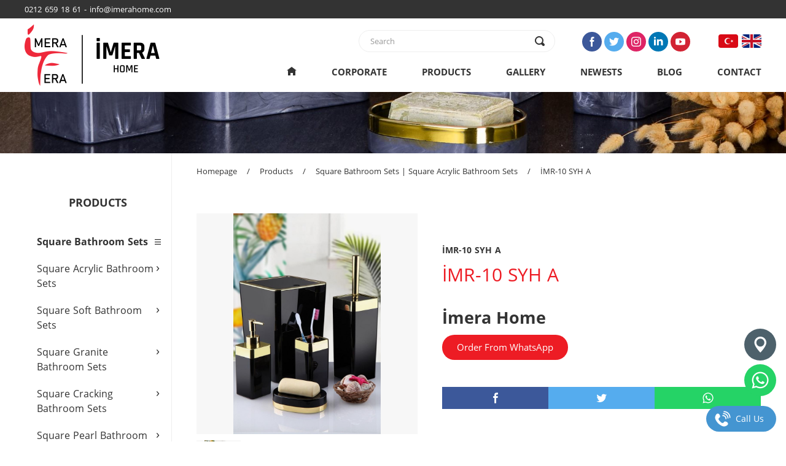

--- FILE ---
content_type: text/html; charset=utf-8
request_url: https://www.imerahome.com/en/imr-10-syh-a-p21
body_size: 21915
content:














<!DOCTYPE html><html lang="en"><head><meta charset="utf-8"><meta name="viewport" content="width=device-width, initial-scale=1.0"><title>İMR-10 SYH A</title><meta name="description" content="İMR-10 SYH A"><meta name="twitter:card" content="summary"><meta name="twitter:title" content="İMR-10 SYH A"><meta name="twitter:description" content="İMR-10 SYH A"><meta name="twitter:image" content="https://www.imerahome.com/img/product5/imr-10-syh-a-027913d5.jpg"><meta name="twitter:url" content="https://www.imerahome.com/en/imr-10-syh-a-p21"><meta property="og:type" content="website"><meta property="og:title" content="İMR-10 SYH A"><meta property="og:description" content="İMR-10 SYH A"><meta property="og:image" content="https://www.imerahome.com/img/product5/imr-10-syh-a-027913d5.jpg"><meta property="og:url" content="https://www.imerahome.com/en/imr-10-syh-a-p21"><link rel="preload" as="font" href="https://www.imerahome.com/fonts/open-iconic.woff" type="font/woff" crossorigin="anonymous"><link rel="preload" as="font" href="https://www.imerahome.com/fonts/open-sans-regular.woff" type="font/woff" crossorigin="anonymous"><link rel="preload" as="font" href="https://www.imerahome.com/fonts/open-sans-regular.woff2" type="font/woff2" crossorigin="anonymous"><link rel="preload" as="font" href="https://www.imerahome.com/fonts/open-sans-bold.woff" type="font/woff" crossorigin="anonymous"><link rel="preload" as="font" href="https://www.imerahome.com/fonts/open-sans-bold.woff2" type="font/woff2" crossorigin="anonymous"><link rel="preload" as="style" href="https://www.imerahome.com/css/sitev1_2.css"><link rel="preload" as="script" href="https://www.imerahome.com/js/site.js"><link rel="preload" as="script" href="https://www.imerahome.com/js/jquery.mobile.custom.min.js"><link rel="canonical" href="https://www.imerahome.com/en/imr-10-syh-a-p21"><link rel="apple-touch-icon" href="https://www.imerahome.com/img/icon/favicon-apple.png"><link rel="shortcut icon" href="https://www.imerahome.com/img/icon/favicon-0358a177.ico"><link rel="stylesheet" href="https://www.imerahome.com/css/sitev1_2.css"><style>
@media screen and (max-width:940px) {
}

@media screen and (min-width:940px) and (max-width:1240px) {
a.topbtn{margin-left:18px;}
}

@media screen and (min-width:1240px) {
a.topbtn{margin-left:57px;}
}

@media screen and (max-width: 540px) {
.slider{height:30%;min-height:230px;}
}
</style></head><body><div class="site" id="sc_top"><header><div class="clear"></div><div class="topbandbg"><div class="topband"><div class="phonemail">0212 659 18 61 - info@imerahome.com</div></div></div><div class="clear"></div><div class="top"><div class="topleft"><div class="logo"><div class="logopro"><a class="logobtn" href="https://www.imerahome.com/en/" title="İmera Home"><img class="logoimg" src="https://www.imerahome.com/img/logo/imera-home-005f761d.png" alt="İmera Home"></a></div></div></div><div class="topright"><div class="rightturn"><div class="searchbg"><div class="search"><form id="form2" method="get" action="https://www.imerahome.com/en/search" onsubmit="return JSReg();" autocomplete="off"><input id="se" name="se" type="text" class="textsearch" placeholder="Search" minlength="2" maxlength="50" required="required" aria-label="text"><input id="mysubmit" type="submit" class="hidden" aria-label="submit"><label for="mysubmit"><span class="oi oi-magnifying-glass searchglass"></span></label></form></div></div><a class="page-scroll" href="#sc_menu" onclick="JSOpenClose('on_menu1'); JSOpenClose('on_menu2');" aria-label="menu"><span class="oi oi-menu hamburgermenu"></span></a><div class="smlanguagebg"><div class="closed" id="on_menu1"><div id="sc_menu"></div><div class="socialmediabg"><div class="socialmedia5"><a class="ficon" rel="nofollow noopener noreferrer" href="https://www.facebook.com/people/%C4%B0MERA-HOME/100083030117437/" target="_blank" title="Facebook"></a><a class="ticon" rel="nofollow noopener noreferrer" href="https://www.twitter.com" target="_blank" title="Twitter"></a><a class="iicon" rel="nofollow noopener noreferrer" href="https://www.instagram.com/imera_home" target="_blank" title="Instagram"></a><a class="licon" rel="nofollow noopener noreferrer" href="https://www.linkedin.com" target="_blank" title="Linkedin"></a><a class="yicon" rel="nofollow noopener noreferrer" href="https://www.youtube.com" target="_blank" title="YouTube"></a></div></div><div class="language2"><a class="tricon" href="https://www.imerahome.com/" title="Türkçe"></a><a class="enicon" href="https://www.imerahome.com/en/" title="English"></a></div></div></div></div></div><div class="topright"><div class="topbuttonsbg"><div class="topbuttons closed" id="on_menu2"><nav><a class="topbtnhome" href="https://www.imerahome.com/en/" title="Homepage"><span class="oi oi-home iconhome"></span></a><a class="topbtn" href="https://www.imerahome.com/en/corporate" title="Corporate">CORPORATE</a><a class="topbtn" href="https://www.imerahome.com/en/products" title="Products">PRODUCTS</a><a class="topbtn" href="https://www.imerahome.com/en/gallery" title="Gallery">GALLERY</a><a class="topbtn" href="https://www.imerahome.com/en/newests" title="Newests">NEWESTS</a><a class="topbtn" href="https://www.imerahome.com/en/blog" title="Blog">BLOG</a><a class="topbtn" href="https://www.imerahome.com/en/contact" title="Contact">CONTACT</a></nav></div></div></div></div></header><div class="clear"></div><div class="pagetopimg" style="background-image:url(https://www.imerahome.com/img/general/imr-10-mer-a-003a3afa.jpg)"></div><div class="clear"></div><div class="center"><aside><div class="centerleft"><div class="clear"></div><div class="sidetitle" id="sc_side"><span class="sidetitlehide">PRODUCTS</span><span class="sidetitleshow"><a class="sidetitlebtn page-scroll" href="#sc_side" onclick="JSOpenClose('on_side');">PRODUCTS<span class="oi oi-menu sideicon"></span></a></span></div><div class="sidebuttonsbg"><div class="sidebuttons closed" id="on_side"><div class="sidecatmain" onclick="JSOpenCloseTrue('topcatshow1');"><div class="sidebtnpad"><span class="oi oi-menu mainsideicon"></span>Square Bathroom Sets</div></div><div class="mainclosedTrue" id="topcatshow1"><nav>
<a class="sidebtn" href="https://www.imerahome.com/en/square-acrylic-bathroom-sets-c1" title="Square Acrylic Bathroom Sets"><div class="sidebtnpad"><span class="sidebtnarrow">›</span>Square Acrylic Bathroom Sets</div></a>






<a class="sidebtn" href="https://www.imerahome.com/en/square-soft-bathroom-sets-c2" title="Square Soft Bathroom Sets"><div class="sidebtnpad"><span class="sidebtnarrow">›</span>Square Soft Bathroom Sets</div></a>


<a class="sidebtn" href="https://www.imerahome.com/en/square-granite-bathroom-sets-c3" title="Square Granite Bathroom Sets"><div class="sidebtnpad"><span class="sidebtnarrow">›</span>Square Granite Bathroom Sets</div></a>


<a class="sidebtn" href="https://www.imerahome.com/en/square-cracking-bathroom-sets-c4" title="Square Cracking Bathroom Sets"><div class="sidebtnpad"><span class="sidebtnarrow">›</span>Square Cracking Bathroom Sets</div></a>


<a class="sidebtn" href="https://www.imerahome.com/en/square-pearl-bathroom-sets-c5" title="Square Pearl Bathroom Sets"><div class="sidebtnpad"><span class="sidebtnarrow">›</span>Square Pearl Bathroom Sets</div></a>


</nav><div class="mainspaceline"></div></div><div class="sidecatmain" onclick="JSOpenCloseFalse('topcatshow2');"><div class="sidebtnpad"><span class="oi oi-menu mainsideicon"></span>Round Bathroom Sets</div></div><div class="mainclosedFalse" id="topcatshow2"><nav>

<a class="sidebtn" href="https://www.imerahome.com/en/round-acrylic-bathroom-sets-c6" title=" Round Acrylic Bathroom Sets"><div class="sidebtnpad"><span class="sidebtnarrow">›</span> Round Acrylic Bathroom Sets</div></a>






<a class="sidebtn" href="https://www.imerahome.com/en/round-soft-bathroom-sets-c7" title="Round Soft Bathroom Sets"><div class="sidebtnpad"><span class="sidebtnarrow">›</span>Round Soft Bathroom Sets</div></a>


<a class="sidebtn" href="https://www.imerahome.com/en/round-granite-bathroom-sets-c8" title="Round Granite Bathroom Sets"><div class="sidebtnpad"><span class="sidebtnarrow">›</span>Round Granite Bathroom Sets</div></a>


<a class="sidebtn" href="https://www.imerahome.com/en/round-cracking-bathroom-sets-c9" title="Round Cracking Bathroom Sets"><div class="sidebtnpad"><span class="sidebtnarrow">›</span>Round Cracking Bathroom Sets</div></a>


<a class="sidebtn" href="https://www.imerahome.com/en/round-pearl-bathroom-sets-c10" title="Round Pearl Bathroom Sets"><div class="sidebtnpad"><span class="sidebtnarrow">›</span>Round Pearl Bathroom Sets</div></a>

</nav><div class="mainspaceline"></div></div><div class="sidecatmain" onclick="JSOpenCloseFalse('topcatshow3');"><div class="sidebtnpad"><span class="oi oi-menu mainsideicon"></span>Prestige Series</div></div><div class="mainclosedFalse" id="topcatshow3"><nav><a class="sidebtn" href="https://www.imerahome.com/en/butterfly-series-c20" title="Butterfly Series"><div class="sidebtnpad"><span class="sidebtnarrow">›</span>Butterfly Series</div></a>


<a class="sidebtn" href="https://www.imerahome.com/en/tree-series-c11" title="Tree Series"><div class="sidebtnpad"><span class="sidebtnarrow">›</span>Tree Series</div></a>






<a class="sidebtn" href="https://www.imerahome.com/en/dream-series-c12" title="Dream Series"><div class="sidebtnpad"><span class="sidebtnarrow">›</span>Dream Series</div></a>


<a class="sidebtn" href="https://www.imerahome.com/en/snowflake-series-c13" title="Snowflake Series"><div class="sidebtnpad"><span class="sidebtnarrow">›</span>Snowflake Series</div></a>


<a class="sidebtn" href="https://www.imerahome.com/en/corner-series-c14" title="Corner Series"><div class="sidebtnpad"><span class="sidebtnarrow">›</span>Corner Series</div></a>


<a class="sidebtn" href="https://www.imerahome.com/en/waterway-series-c15" title="Waterway Series"><div class="sidebtnpad"><span class="sidebtnarrow">›</span>Waterway Series</div></a>
</nav><div class="mainspaceline"></div></div><div class="sidecatmain" onclick="JSOpenCloseFalse('topcatshow4');"><div class="sidebtnpad"><span class="oi oi-menu mainsideicon"></span>Rod Series</div></div><div class="mainclosedFalse" id="topcatshow4"><nav>



<a class="sidebtn" href="https://www.imerahome.com/en/rod-series-c16" title="Rod Series"><div class="sidebtnpad"><span class="sidebtnarrow">›</span>Rod Series</div></a>















</nav><div class="mainspaceline"></div></div><div class="sidecatmain" onclick="JSOpenCloseFalse('topcatshow5');"><div class="sidebtnpad"><span class="oi oi-menu mainsideicon"></span>Wrought Iron Series</div></div><div class="mainclosedFalse" id="topcatshow5"><nav>




<a class="sidebtn" href="https://www.imerahome.com/en/wrought-iron-series-c17" title="Wrought Iron Series"><div class="sidebtnpad"><span class="sidebtnarrow">›</span>Wrought Iron Series</div></a>














</nav><div class="mainspaceline"></div></div><div class="sidecatmain" onclick="JSOpenCloseFalse('topcatshow6');"><div class="sidebtnpad"><span class="oi oi-menu mainsideicon"></span>Sponge Liquid Soap Dispensers</div></div><div class="mainclosedFalse" id="topcatshow6"><nav>





<a class="sidebtn" href="https://www.imerahome.com/en/sponge-liquid-soap-dispensers-c18" title="Sponge Liquid Soap Dispensers"><div class="sidebtnpad"><span class="sidebtnarrow">›</span>Sponge Liquid Soap Dispensers</div></a>













</nav><div class="mainspaceline"></div></div><div class="sidecatmain" onclick="JSOpenCloseFalse('topcatshow7');"><div class="sidebtnpad"><span class="oi oi-menu mainsideicon"></span>Triple Bath Sets</div></div><div class="mainclosedFalse" id="topcatshow7"><nav>






<a class="sidebtn" href="https://www.imerahome.com/en/triple-bath-sets-c19" title="Triple Bath Sets"><div class="sidebtnpad"><span class="sidebtnarrow">›</span>Triple Bath Sets</div></a>












</nav><div class="mainspaceline"></div></div></div></div></div></aside><main><div class="centerright"><div class="pagerightin"><div class="pagenavbg"><nav><a class="pagenavbtn" href="https://www.imerahome.com/en/" title="Homepage">Homepage</a><div class="slash">/</div><a class="pagenavbtn" href="https://www.imerahome.com/en/products" title="Products">Products</a><div class="slash">/</div><a class="pagenavbtn" href="https://www.imerahome.com/en/square-acrylic-bathroom-sets-c1" title="Square Bathroom Sets | Square Acrylic Bathroom Sets">Square Bathroom Sets | Square Acrylic Bathroom Sets</a><div class="slash">/</div><a class="pagenavbtn" href="https://www.imerahome.com/en/imr-10-syh-a-p21" title="İMR-10 SYH A">İMR-10 SYH A</a></nav></div><div class="clear"></div><div class="unspacing"></div><div class="productleft"><div class="productsquare"><div class="slider"><div class="carousel slide" id="thumb1"><div class="product720box"><div class="carousel-inner"><div class="item active" onclick="JSOpenClose('lb1');" data-target="#sl1" data-slide-to="0"><div class="product720pro jqueryzoom"><img class="themeimg" src="https://www.imerahome.com/img/product4/imr-10-syh-a-027913d5.jpg" alt="İMR-10 SYH A"></div></div></div></div><div class="product140box"><div class="product140pro" data-target="#thumb1" data-slide-to="0"><img class="themeimg" src="https://www.imerahome.com/img/product1/imr-10-syh-a-027913d5.jpg" alt="İMR-10 SYH A"></div></div></div></div></div></div><div class="productright"><div class="text30h"><div class="productpagecode">İMR-10 SYH A</div><h1>İMR-10 SYH A</h1></div><div class="productpageprice">İmera Home</div><div class="onlinebtncenter"><a class="psonlinebtn" rel="nofollow noopener noreferrer" href="https://api.whatsapp.com/send?phone=905317809260&text=https://www.imerahome.com/en/imr-10-syh-a-p21%0A%0AHello, I want to order this product." target="_blank">Order From WhatsApp</a></div><div class="productsharebg"><div class="sharebox"><a class="fshare" rel="nofollow noopener noreferrer" href="https://www.facebook.com/share.php?u=https://www.imerahome.com/en/imr-10-syh-a-p21" onclick="window.open(this.href, 'js_share', 'width=520, height=400'); return false;" aria-label="facebook"></a></div><div class="sharebox"><a class="tshare" rel="nofollow noopener noreferrer" href="https://twitter.com/intent/tweet?text=https://www.imerahome.com/en/imr-10-syh-a-p21" onclick="window.open(this.href, 'js_share', 'width=520, height=400'); return false;" aria-label="twitter"></a></div><div class="sharebox"><a class="wshare" rel="nofollow noopener noreferrer" href="https://api.whatsapp.com/send?text=https://www.imerahome.com/en/imr-10-syh-a-p21" aria-label="whatsapp" target="_blank"></a></div></div></div>
<div class="productdesc"><div class="productdesctext"><div class="text16px nw-pre-wrap"><br></div></div></div>
<div class="clear"></div><div class="proinlistbg"><div class="proinlisttitle"><h2>Similar Products In This Category</h2></div><a class="generalbtn" href="https://www.imerahome.com/en/imr-10-gri-g-p18" title="İMR-10 GRİ G"><div class="proinlistbox"><div class="proinlistimg"><img class="themeimg" src="https://www.imerahome.com/img/product2/imr-10-gri-g-037924d6.jpg" alt="İMR-10 GRİ G"></div><div class="proinlistarea"><div class="proinlistmargin"><span class="proinlistcode">İMR-10 GRİ G</span><br>İMR-10 GRİ G</div><div class="proinlistprice">İmera Home</div></div></div></a><a class="generalbtn" href="https://www.imerahome.com/en/imr-10-mer-a-p19" title="İMR-10 MER A"><div class="proinlistbox"><div class="proinlistimg"><img class="themeimg" src="https://www.imerahome.com/img/product2/imr-10-mer-a-0079598a.jpg" alt="İMR-10 MER A"></div><div class="proinlistarea"><div class="proinlistmargin"><span class="proinlistcode">İMR-10 MER A</span><br>İMR-10 MER A</div><div class="proinlistprice">İmera Home</div></div></div></a><a class="generalbtn" href="https://www.imerahome.com/en/imr-10-byz-g-p2" title="İMR-10 BYZ G"><div class="proinlistbox"><div class="proinlistimg"><img class="themeimg" src="https://www.imerahome.com/img/product2/imr-10-byz-g-0106b887.jpg" alt="İMR-10 BYZ G"></div><div class="proinlistarea"><div class="proinlistmargin"><span class="proinlistcode">İMR-10 BYZ G</span><br>İMR-10 BYZ G</div><div class="proinlistprice">İmera Home</div></div></div></a><a class="generalbtn" href="https://www.imerahome.com/en/imr-10-syh-a-p21" title="İMR-10 SYH A"><div class="proinlistbox"><div class="proinlistimg"><img class="themeimg" src="https://www.imerahome.com/img/product2/imr-10-syh-a-027913d5.jpg" alt="İMR-10 SYH A"></div><div class="proinlistarea"><div class="proinlistmargin"><span class="proinlistcode">İMR-10 SYH A</span><br>İMR-10 SYH A</div><div class="proinlistprice">İmera Home</div></div></div></a><a class="generalbtn" href="https://www.imerahome.com/en/imr-10-mer-g-p20" title="İMR-10 MER G"><div class="proinlistbox"><div class="proinlistimg"><img class="themeimg" src="https://www.imerahome.com/img/product2/imr-10-mer-g-01132d88.jpg" alt="İMR-10 MER G"></div><div class="proinlistarea"><div class="proinlistmargin"><span class="proinlistcode">İMR-10 MER G</span><br>İMR-10 MER G</div><div class="proinlistprice">İmera Home</div></div></div></a><a class="generalbtn" href="https://www.imerahome.com/en/imr-10-gri-a-p3" title="İMR-10 GRİ A"><div class="proinlistbox"><div class="proinlistimg"><img class="themeimg" src="https://www.imerahome.com/img/product2/imr-10-gri-a-014cafda.jpg" alt="İMR-10 GRİ A"></div><div class="proinlistarea"><div class="proinlistmargin"><span class="proinlistcode">İMR-10 GRİ A</span><br>İMR-10 GRİ A</div><div class="proinlistprice">İmera Home</div></div></div></a><a class="generalbtn" href="https://www.imerahome.com/en/imr-10-byz-a-p1" title="İMR-10 BYZ A"><div class="proinlistbox"><div class="proinlistimg"><img class="themeimg" src="https://www.imerahome.com/img/product2/imr-10-byz-a-028c992b.jpg" alt="İMR-10 BYZ A"></div><div class="proinlistarea"><div class="proinlistmargin"><span class="proinlistcode">İMR-10 BYZ A</span><br>İMR-10 BYZ A</div><div class="proinlistprice">İmera Home</div></div></div></a><a class="generalbtn" href="https://www.imerahome.com/en/imr-10-syh-g-p22" title="İMR-10 SYH G"><div class="proinlistbox"><div class="proinlistimg"><img class="themeimg" src="https://www.imerahome.com/img/product2/imr-10-syh-g-03497d43.jpg" alt="İMR-10 SYH G"></div><div class="proinlistarea"><div class="proinlistmargin"><span class="proinlistcode">İMR-10 SYH G</span><br>İMR-10 SYH G</div><div class="proinlistprice">İmera Home</div></div></div></a></div>
</div></div></main></div><footer><div class="clear"></div><div class="footerbg"><div class="footertop"><div class="bottom"><div class="down90"><div class="footeraddress nw-pre-wrap"><b>İMERA HOME</b>
İstoç Toptancılar Çarşısı 1. Ada No:83 Mahmutbey - Bağcılar / İstanbul
Tel  : 0212 659 18 61
Gsm: 0531 780 92 60

Fabrika: O.S.B. Çevre San. Sit. 1. Blok No: 33 Başakşehir  / İSTANBUL
Gsm: 0536 298 15 20

E-posta: info@imerahome.com
Web: www.<b>imerahome</b>.com</div></div><div class="down10"><div class="topscrollbtnbg"><a class="topscrollbtn page-scroll" href="#sc_top" aria-label="top"><span class="oi oi-chevron-top"></span></a></div></div></div></div><div class="copyright"><div class="bottom"><a class="noticebtn page-scroll" href="https://www.imerahome.com/en/terms#sc1" title="Cookies & Privacy">Cookies & Privacy</a><span class="cline">|</span><a class="noticebtn page-scroll" href="https://www.imerahome.com/en/terms#sc2" title="Site Terms Of Use">Site Terms Of Use</a><span class="cline">|</span><div class="ctext">Copyright © 2023 İmera Home. All Rights Reserved.</div></div></div></div><div class="webdesign"><div class="bottom"><a class="designbtn" href="https://www.netawebsite.com/" target="_blank">This site has been prepared with <b>Neta Website</b> infrastructure.</a><div class="nw-cookies-info">We are using cookies on our website to provide a better service. It is deemed that you accepted the cookies by using our website.</div></div></div></footer></div><div class="nw-lb-closed" id="lb1"><div class="nw-lb-bg" onclick="JSOpenClose('lb1');"></div><div class="nw-lb-btn" onclick="JSOpenClose('lb1');"><span class="oi oi-x"></span></div><div class="slider"><div class="carousel nw-lb-slider slide" id="sl1"><div class="carousel-inner"><div class="item active"><img class="nw-lb-img" src="https://www.imerahome.com/img/product5/imr-10-syh-a-027913d5.jpg" alt="İMR-10 SYH A"><div class="inner-close" onclick="JSOpenClose('lb1');"></div></div></div>
</div></div></div><div class="nw-fixed-box">
<a class="nw-fixed-text-tel" href="tel:+905317809260" rel="nofollow noopener noreferrer" aria-label="telefon">Call Us</a>
<a class="nw-fixed-wa2" href="https://api.whatsapp.com/send?phone=905317809260&text=Hello, I'm reaching you from your website." rel="nofollow noopener noreferrer" aria-label="whatsapp" target="_blank"></a><a class="nw-fixed-map3" href="https://www.google.com/maps/place/İmera+Home/@41.0668137,28.827593,17z/data=!4m12!1m6!3m5!1s0x14caa58611d25775:0xfc032ebc6cb7b625!2sİmera+Home!8m2!3d41.0668137!4d28.8297817!3m4!1s0x14caa58611d25775:0xfc032ebc6cb7b625!8m2!3d41.0668137!4d28.8297817" rel="nofollow noopener noreferrer" aria-label="konum" target="_blank"></a>
</div><script src="https://www.imerahome.com/js/site.js"></script><script src="https://www.imerahome.com/js/jquery.mobile.custom.min.js"></script><script>$(".carousel").carousel({interval:false});$(document).ready(function(){$(".carousel").swiperight(function(){$(this).carousel("prev");});$(".carousel").swipeleft(function(){$(this).carousel("next");});});</script></body></html>